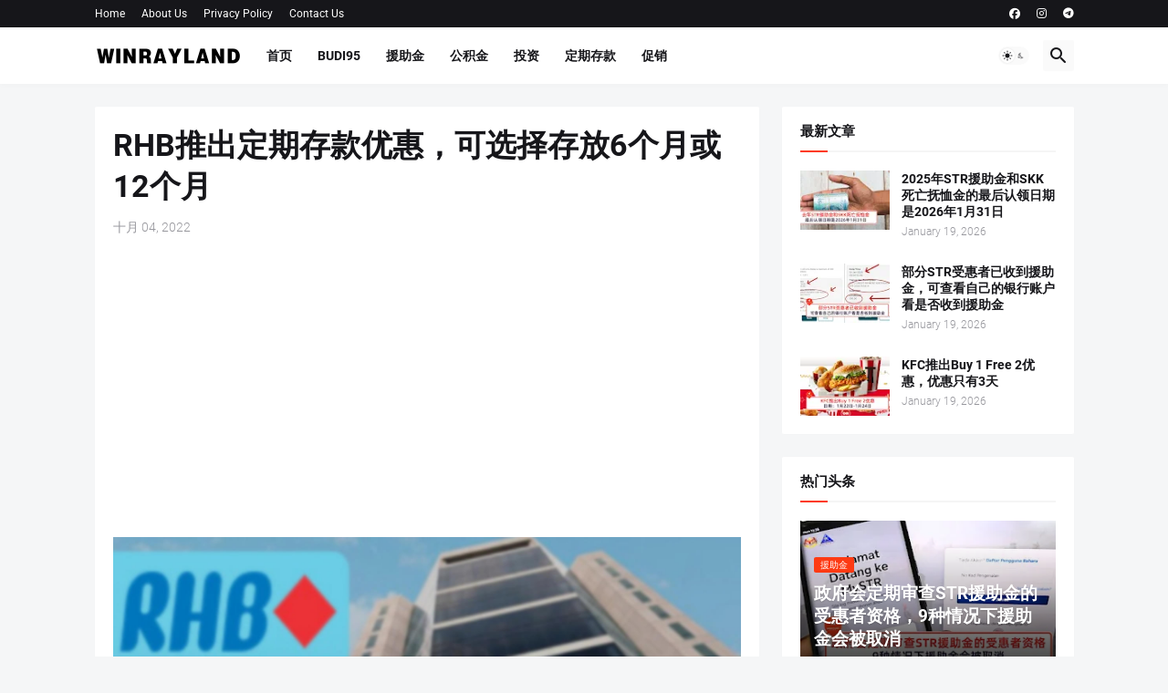

--- FILE ---
content_type: text/html; charset=utf-8
request_url: https://www.google.com/recaptcha/api2/aframe
body_size: 267
content:
<!DOCTYPE HTML><html><head><meta http-equiv="content-type" content="text/html; charset=UTF-8"></head><body><script nonce="x6dDZG1dq6e0hUoi_-XUrw">/** Anti-fraud and anti-abuse applications only. See google.com/recaptcha */ try{var clients={'sodar':'https://pagead2.googlesyndication.com/pagead/sodar?'};window.addEventListener("message",function(a){try{if(a.source===window.parent){var b=JSON.parse(a.data);var c=clients[b['id']];if(c){var d=document.createElement('img');d.src=c+b['params']+'&rc='+(localStorage.getItem("rc::a")?sessionStorage.getItem("rc::b"):"");window.document.body.appendChild(d);sessionStorage.setItem("rc::e",parseInt(sessionStorage.getItem("rc::e")||0)+1);localStorage.setItem("rc::h",'1768854558792');}}}catch(b){}});window.parent.postMessage("_grecaptcha_ready", "*");}catch(b){}</script></body></html>